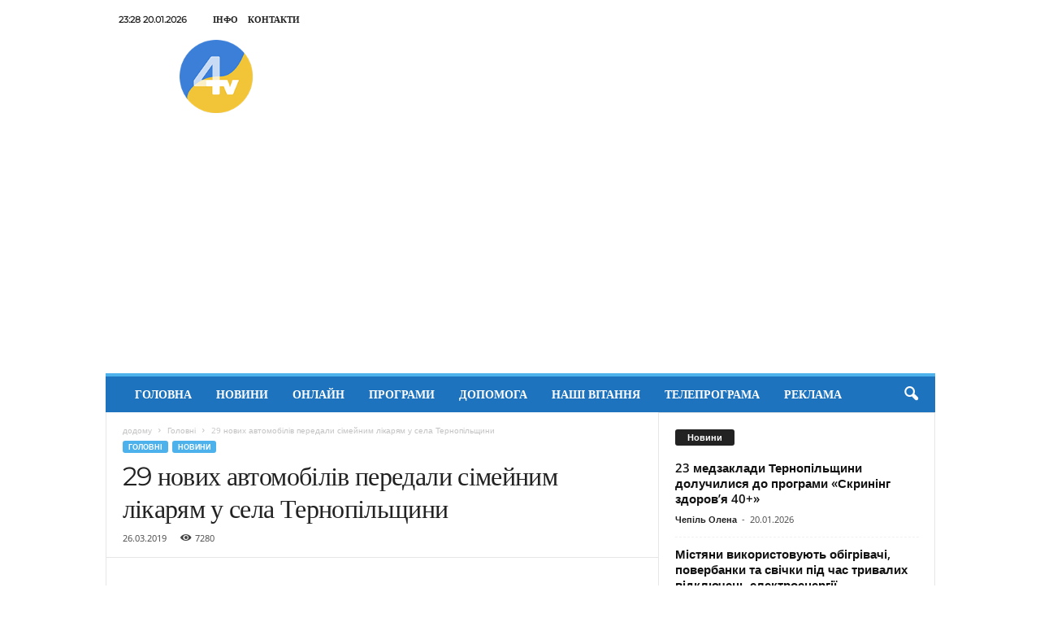

--- FILE ---
content_type: text/html; charset=UTF-8
request_url: https://tv4.te.ua/29-novyh-avtomobiliv-peredaly-simejnym/
body_size: 13434
content:
<!doctype html >
<!--[if IE 8]><html class="ie8" lang="uk" prefix="og: http://ogp.me/ns# fb: http://ogp.me/ns/fb#"> <![endif]-->
<!--[if IE 9]><html class="ie9" lang="uk" prefix="og: http://ogp.me/ns# fb: http://ogp.me/ns/fb#"> <![endif]-->
<!--[if gt IE 8]><!--><html lang="uk" prefix="og: http://ogp.me/ns# fb: http://ogp.me/ns/fb#"> <!--<![endif]--><head><title>29 нових автомобілів передали сімейним лікарям у села Тернопільщини | Новини Тернополя TV-4</title><meta charset="UTF-8" /><meta name="viewport" content="width=device-width, initial-scale=1.0"><link rel="pingback" href="https://tv4.te.ua/xmlrpc.php" /><meta name='robots' content='max-image-preview:large' /><link rel="icon" type="image/png" href="https://tv4.te.ua/wp-content/uploads/2022/12/LOGO4tv16.png"><link rel="apple-touch-icon" sizes="76x76" href="https://tv4.te.ua/wp-content/uploads/2021/05/LOGO_4.png"/><link rel="apple-touch-icon" sizes="120x120" href="https://tv4.te.ua/wp-content/uploads/2021/05/LOGO_4.png"/><link rel="apple-touch-icon" sizes="152x152" href="https://tv4.te.ua/wp-content/uploads/2021/05/LOGO_4.png"/><link rel="apple-touch-icon" sizes="114x114" href="https://tv4.te.ua/wp-content/uploads/2021/05/LOGO_4.png"/><link rel="apple-touch-icon" sizes="144x144" href="https://tv4.te.ua/wp-content/uploads/2021/05/LOGO_4.png"/><link rel='dns-prefetch' href='//fonts.googleapis.com' /><link rel="alternate" type="application/rss+xml" title="Новини Тернополя TV-4 &raquo; стрічка" href="https://tv4.te.ua/feed/" /><link rel="alternate" type="application/rss+xml" title="Новини Тернополя TV-4 &raquo; Канал коментарів" href="https://tv4.te.ua/comments/feed/" /><link rel="alternate" title="oEmbed (JSON)" type="application/json+oembed" href="https://tv4.te.ua/wp-json/oembed/1.0/embed?url=https%3A%2F%2Ftv4.te.ua%2F29-novyh-avtomobiliv-peredaly-simejnym%2F" /><link rel="alternate" title="oEmbed (XML)" type="text/xml+oembed" href="https://tv4.te.ua/wp-json/oembed/1.0/embed?url=https%3A%2F%2Ftv4.te.ua%2F29-novyh-avtomobiliv-peredaly-simejnym%2F&#038;format=xml" /><link data-optimized="2" rel="stylesheet" href="https://tv4.te.ua/wp-content/litespeed/css/339f089767f2a3c1a82e1962b553178f.css?ver=1d0f0" /> <script type="text/javascript" src="https://tv4.te.ua/wp-includes/js/jquery/jquery.min.js?ver=3.7.1" id="jquery-core-js"></script> <script data-optimized="1" type="text/javascript" src="https://tv4.te.ua/wp-content/litespeed/js/5ae6916b01c5eeccb64e78f7a856c178.js?ver=ed305" id="jquery-migrate-js"></script> <link rel="https://api.w.org/" href="https://tv4.te.ua/wp-json/" /><link rel="alternate" title="JSON" type="application/json" href="https://tv4.te.ua/wp-json/wp/v2/posts/57698" /><link rel="EditURI" type="application/rsd+xml" title="RSD" href="https://tv4.te.ua/xmlrpc.php?rsd" /><meta name="generator" content="WordPress 6.9" /><link rel="canonical" href="https://tv4.te.ua/29-novyh-avtomobiliv-peredaly-simejnym/" /><link rel='shortlink' href='https://tv4.te.ua/?p=57698' /> <script data-optimized="1" type="text/javascript" id="td-generated-header-js">var tdBlocksArray=[];function tdBlock(){this.id='';this.block_type=1;this.atts='';this.td_column_number='';this.td_current_page=1;this.post_count=0;this.found_posts=0;this.max_num_pages=0;this.td_filter_value='';this.is_ajax_running=!1;this.td_user_action='';this.header_color='';this.ajax_pagination_infinite_stop=''}(function(){var htmlTag=document.getElementsByTagName("html")[0];if(navigator.userAgent.indexOf("MSIE 10.0")>-1){htmlTag.className+=' ie10'}
if(!!navigator.userAgent.match(/Trident.*rv\:11\./)){htmlTag.className+=' ie11'}
if(navigator.userAgent.indexOf("Edge")>-1){htmlTag.className+=' ieEdge'}
if(/(iPad|iPhone|iPod)/g.test(navigator.userAgent)){htmlTag.className+=' td-md-is-ios'}
var user_agent=navigator.userAgent.toLowerCase();if(user_agent.indexOf("android")>-1){htmlTag.className+=' td-md-is-android'}
if(-1!==navigator.userAgent.indexOf('Mac OS X')){htmlTag.className+=' td-md-is-os-x'}
if(/chrom(e|ium)/.test(navigator.userAgent.toLowerCase())){htmlTag.className+=' td-md-is-chrome'}
if(-1!==navigator.userAgent.indexOf('Firefox')){htmlTag.className+=' td-md-is-firefox'}
if(-1!==navigator.userAgent.indexOf('Safari')&&-1===navigator.userAgent.indexOf('Chrome')){htmlTag.className+=' td-md-is-safari'}
if(-1!==navigator.userAgent.indexOf('IEMobile')){htmlTag.className+=' td-md-is-iemobile'}})();var tdLocalCache={};(function(){"use strict";tdLocalCache={data:{},remove:function(resource_id){delete tdLocalCache.data[resource_id]},exist:function(resource_id){return tdLocalCache.data.hasOwnProperty(resource_id)&&tdLocalCache.data[resource_id]!==null},get:function(resource_id){return tdLocalCache.data[resource_id]},set:function(resource_id,cachedData){tdLocalCache.remove(resource_id);tdLocalCache.data[resource_id]=cachedData}}})();var td_viewport_interval_list=[{"limitBottom":767,"sidebarWidth":251},{"limitBottom":1023,"sidebarWidth":339}];var td_animation_stack_effect="type0";var tds_animation_stack=!0;var td_animation_stack_specific_selectors=".entry-thumb, img, .td-lazy-img";var td_animation_stack_general_selectors=".td-animation-stack img, .td-animation-stack .entry-thumb, .post img, .td-animation-stack .td-lazy-img";var tdc_is_installed="yes";var td_ajax_url="https:\/\/tv4.te.ua\/wp-admin\/admin-ajax.php?td_theme_name=Newsmag&v=5.4.3.3";var td_get_template_directory_uri="https:\/\/tv4.te.ua\/wp-content\/plugins\/td-composer\/legacy\/common";var tds_snap_menu="";var tds_logo_on_sticky="";var tds_header_style="";var td_please_wait="\u0431\u0443\u0434\u044c \u043b\u0430\u0441\u043a\u0430, \u0437\u0430\u0447\u0435\u043a\u0430\u0439\u0442\u0435 ...";var td_email_user_pass_incorrect="\u043a\u043e\u0440\u0438\u0441\u0442\u0443\u0432\u0430\u0447\u0430 \u0430\u0431\u043e \u043f\u0430\u0440\u043e\u043b\u044c \u043d\u0435\u043f\u0440\u0430\u0432\u0438\u043b\u044c\u043d\u0438\u0439!";var td_email_user_incorrect="\u0435\u043b\u0435\u043a\u0442\u0440\u043e\u043d\u043d\u043e\u044e \u043f\u043e\u0448\u0442\u043e\u044e \u0430\u0431\u043e \u0456\u043c'\u044f \u043a\u043e\u0440\u0438\u0441\u0442\u0443\u0432\u0430\u0447\u0430 \u043d\u0435\u043f\u0440\u0430\u0432\u0438\u043b\u044c\u043d\u043e!";var td_email_incorrect="E-mail \u043d\u0435\u043f\u0440\u0430\u0432\u0438\u043b\u044c\u043d\u043e!";var td_user_incorrect="Username incorrect!";var td_email_user_empty="Email or username empty!";var td_pass_empty="Pass empty!";var td_pass_pattern_incorrect="Invalid Pass Pattern!";var td_retype_pass_incorrect="Retyped Pass incorrect!";var tds_more_articles_on_post_enable="";var tds_more_articles_on_post_time_to_wait="";var tds_more_articles_on_post_pages_distance_from_top=0;var tds_captcha="";var tds_theme_color_site_wide="#4db2ec";var tds_smart_sidebar="";var tdThemeName="Newsmag";var tdThemeNameWl="Newsmag";var td_magnific_popup_translation_tPrev="\u043f\u043e\u043f\u0435\u0440\u0435\u0434\u043d\u044f (\u043b\u0456\u0432\u043e\u0440\u0443\u0447 \u043a\u043b\u0430\u0432\u0456\u0448\u0443 \u0437\u0456 \u0441\u0442\u0440\u0456\u043b\u043a\u043e\u044e)";var td_magnific_popup_translation_tNext="\u041d\u0430\u0441\u0442\u0443\u043f\u043d\u0438\u0439 (\u0441\u0442\u0440\u0456\u043b\u043a\u0430 \u0432\u043f\u0440\u0430\u0432\u043e)";var td_magnific_popup_translation_tCounter="%curr% \u0437 %total%";var td_magnific_popup_translation_ajax_tError="\u043a\u043e\u043d\u0442\u0435\u043d\u0442 \u0437 %url% \u043d\u0435 \u043c\u043e\u0436\u0435 \u0431\u0443\u0442\u0438 \u0437\u0430\u0432\u0430\u043d\u0442\u0430\u0436\u0435\u043d\u0438\u0439.";var td_magnific_popup_translation_image_tError="\u0417\u043e\u0431\u0440\u0430\u0436\u0435\u043d\u043d\u044f #%curr% \u043d\u0435 \u043c\u043e\u0436\u0435 \u0431\u0443\u0442\u0438 \u0437\u0430\u0432\u0430\u043d\u0442\u0430\u0436\u0435\u043d\u0438\u0439.";var tdBlockNonce="417fb93ed9";var tdMobileMenu="enabled";var tdMobileSearch="enabled";var tdDateNamesI18n={"month_names":["\u0421\u0456\u0447\u0435\u043d\u044c","\u041b\u044e\u0442\u0438\u0439","\u0411\u0435\u0440\u0435\u0437\u0435\u043d\u044c","\u041a\u0432\u0456\u0442\u0435\u043d\u044c","\u0422\u0440\u0430\u0432\u0435\u043d\u044c","\u0427\u0435\u0440\u0432\u0435\u043d\u044c","\u041b\u0438\u043f\u0435\u043d\u044c","\u0421\u0435\u0440\u043f\u0435\u043d\u044c","\u0412\u0435\u0440\u0435\u0441\u0435\u043d\u044c","\u0416\u043e\u0432\u0442\u0435\u043d\u044c","\u041b\u0438\u0441\u0442\u043e\u043f\u0430\u0434","\u0413\u0440\u0443\u0434\u0435\u043d\u044c"],"month_names_short":["\u0421\u0456\u0447","\u041b\u044e\u0442","\u0411\u0435\u0440","\u041a\u0432\u0456","\u0422\u0440\u0430","\u0427\u0435\u0440","\u041b\u0438\u043f","\u0421\u0435\u0440","\u0412\u0435\u0440","\u0416\u043e\u0432","\u041b\u0438\u0441","\u0413\u0440\u0443"],"day_names":["\u041d\u0435\u0434\u0456\u043b\u044f","\u041f\u043e\u043d\u0435\u0434\u0456\u043b\u043e\u043a","\u0412\u0456\u0432\u0442\u043e\u0440\u043e\u043a","\u0421\u0435\u0440\u0435\u0434\u0430","\u0427\u0435\u0442\u0432\u0435\u0440","\u041f\u2019\u044f\u0442\u043d\u0438\u0446\u044f","\u0421\u0443\u0431\u043e\u0442\u0430"],"day_names_short":["\u041d\u0434","\u041f\u043d","\u0412\u0442","\u0421\u0440","\u0427\u0442","\u041f\u0442","\u0421\u0431"]};var td_deploy_mode="deploy";var td_ad_background_click_link="";var td_ad_background_click_target=""</script>  <script async src="https://pagead2.googlesyndication.com/pagead/js/adsbygoogle.js?client=ca-pub-7672554042919045"
     crossorigin="anonymous"></script>  <script async src="https://www.googletagmanager.com/gtag/js?id=G-8ZDQ40MC5C"></script> <script>window.dataLayer = window.dataLayer || [];
  function gtag(){dataLayer.push(arguments);}
  gtag('js', new Date());

  gtag('config', 'G-8ZDQ40MC5C');</script> <script type="application/ld+json">{
        "@context": "https://schema.org",
        "@type": "BreadcrumbList",
        "itemListElement": [
            {
                "@type": "ListItem",
                "position": 1,
                "item": {
                    "@type": "WebSite",
                    "@id": "https://tv4.te.ua/",
                    "name": "додому"
                }
            },
            {
                "@type": "ListItem",
                "position": 2,
                    "item": {
                    "@type": "WebPage",
                    "@id": "https://tv4.te.ua/category/holovna-storinka/",
                    "name": "Головні"
                }
            }
            ,{
                "@type": "ListItem",
                "position": 3,
                    "item": {
                    "@type": "WebPage",
                    "@id": "https://tv4.te.ua/29-novyh-avtomobiliv-peredaly-simejnym/",
                    "name": "29 нових автомобілів передали сімейним лікарям у села Тернопільщини"                                
                }
            }    
        ]
    }</script> <meta property="og:locale" content="uk_UA"/><meta property="og:site_name" content="Новини Тернополя TV-4"/><meta property="og:title" content="29 нових автомобілів передали сімейним лікарям у села Тернопільщини"/><meta property="og:url" content="https://tv4.te.ua/29-novyh-avtomobiliv-peredaly-simejnym/"/><meta property="og:type" content="article"/><meta property="og:description" content="29 нових автомобілів поїхали сьогодні у села Тернопільщини. Їх отримали лікарі сімейної медицини, аби якісніше та оперативніше обслуговувати сільських жителів різних районів нашої області. Ці новенькі автомобілі вже чекають на своїх власників. Відтепер ними у сільській місцевості лікарі сімейної"/><meta property="og:image" content="https://tv4.te.ua/wp-content/uploads/2019/03/vlcsnap-error222.jpg"/><meta property="og:image:url" content="https://tv4.te.ua/wp-content/uploads/2019/03/vlcsnap-error222.jpg"/><meta property="og:image:secure_url" content="https://tv4.te.ua/wp-content/uploads/2019/03/vlcsnap-error222.jpg"/><meta property="article:published_time" content="2019-03-26T16:31:09+02:00"/><meta property="article:modified_time" content="2019-03-26T16:31:27+02:00" /><meta property="og:updated_time" content="2019-03-26T16:31:27+02:00" /><meta property="article:section" content="Головні"/><meta property="article:section" content="Новини"/><meta itemprop="name" content="29 нових автомобілів передали сімейним лікарям у села Тернопільщини"/><meta itemprop="headline" content="29 нових автомобілів передали сімейним лікарям у села Тернопільщини"/><meta itemprop="description" content="29 нових автомобілів поїхали сьогодні у села Тернопільщини. Їх отримали лікарі сімейної медицини, аби якісніше та оперативніше обслуговувати сільських жителів різних районів нашої області. Ці новенькі автомобілі вже чекають на своїх власників. Відтепер ними у сільській місцевості лікарі сімейної"/><meta itemprop="image" content="https://tv4.te.ua/wp-content/uploads/2019/03/vlcsnap-error222.jpg"/><meta itemprop="datePublished" content="2019-03-26"/><meta itemprop="dateModified" content="2019-03-26T16:31:27+02:00" /><meta itemprop="author" content="Мар&#039;яна Судова"/><meta name="twitter:title" content="29 нових автомобілів передали сімейним лікарям у села Тернопільщини"/><meta name="twitter:url" content="https://tv4.te.ua/29-novyh-avtomobiliv-peredaly-simejnym/"/><meta name="twitter:description" content="29 нових автомобілів поїхали сьогодні у села Тернопільщини. Їх отримали лікарі сімейної медицини, аби якісніше та оперативніше обслуговувати сільських жителів різних районів нашої області. Ці новенькі автомобілі вже чекають на своїх власників. Відтепер ними у сільській місцевості лікарі сімейної"/><meta name="twitter:image" content="https://tv4.te.ua/wp-content/uploads/2019/03/vlcsnap-error222.jpg"/><meta name="twitter:card" content="summary_large_image"/></head><body class="wp-singular post-template-default single single-post postid-57698 single-format-standard wp-theme-Newsmag 29-novyh-avtomobiliv-peredaly-simejnym global-block-template-1 td-animation-stack-type0 td-full-layout" itemscope="itemscope" itemtype="https://schema.org/WebPage"><div class="td-scroll-up  td-hide-scroll-up-on-mob"  style="display:none;"><i class="td-icon-menu-up"></i></div><div class="td-menu-background"></div><div id="td-mobile-nav"><div class="td-mobile-container"><div class="td-menu-socials-wrap"><div class="td-menu-socials"></div><div class="td-mobile-close">
<span><i class="td-icon-close-mobile"></i></span></div></div><div class="td-mobile-content"><div class="menu-top1-container"><ul id="menu-top1" class="td-mobile-main-menu"><li id="menu-item-52348" class="menu-item menu-item-type-custom menu-item-object-custom menu-item-home menu-item-first menu-item-52348"><a href="https://tv4.te.ua">Головна</a></li><li id="menu-item-50595" class="menu-item menu-item-type-taxonomy menu-item-object-category current-post-ancestor current-menu-parent current-post-parent menu-item-50595"><a href="https://tv4.te.ua/category/newsfeed/">Новини</a></li><li id="menu-item-121930" class="menu-item menu-item-type-post_type menu-item-object-page menu-item-121930"><a href="https://tv4.te.ua/onlajn-movlennya/">Онлайн</a></li><li id="menu-item-53071" class="menu-item menu-item-type-post_type menu-item-object-page menu-item-has-children menu-item-53071"><a href="https://tv4.te.ua/prohramy-2/">Програми<i class="td-icon-menu-right td-element-after"></i></a><ul class="sub-menu"><li id="menu-item-114369" class="menu-item menu-item-type-taxonomy menu-item-object-category menu-item-114369"><a href="https://tv4.te.ua/category/razom-sylnishi/">Разом сильніші</a></li><li id="menu-item-114363" class="menu-item menu-item-type-taxonomy menu-item-object-category menu-item-114363"><a href="https://tv4.te.ua/category/ternopilska-pohoda/">Тернопільська погода</a></li><li id="menu-item-115027" class="menu-item menu-item-type-taxonomy menu-item-object-category menu-item-115027"><a href="https://tv4.te.ua/category/poglyad-eksperta/">Погляд експерта</a></li><li id="menu-item-114365" class="menu-item menu-item-type-taxonomy menu-item-object-category menu-item-114365"><a href="https://tv4.te.ua/category/na-haryachomu/">На гарячому</a></li><li id="menu-item-114368" class="menu-item menu-item-type-taxonomy menu-item-object-category menu-item-114368"><a href="https://tv4.te.ua/category/tsinuj-spravzhnye/">Цінуй справжнє</a></li><li id="menu-item-105333" class="menu-item menu-item-type-taxonomy menu-item-object-category menu-item-105333"><a href="https://tv4.te.ua/category/music-for-ukraine/">Music for Ukraine</a></li><li id="menu-item-114370" class="menu-item menu-item-type-taxonomy menu-item-object-category menu-item-114370"><a href="https://tv4.te.ua/category/pro-nas/">Про нас</a></li></ul></li><li id="menu-item-107039" class="menu-item menu-item-type-taxonomy menu-item-object-category menu-item-107039"><a href="https://tv4.te.ua/category/dopomoga/">Допомога</a></li><li id="menu-item-121613" class="menu-item menu-item-type-post_type menu-item-object-page menu-item-121613"><a href="https://tv4.te.ua/nashi-vitannya/">Наші вітання</a></li><li id="menu-item-51362" class="menu-item menu-item-type-post_type menu-item-object-page menu-item-51362"><a href="https://tv4.te.ua/tvprograma/">Телепрограма</a></li><li id="menu-item-114904" class="menu-item menu-item-type-post_type menu-item-object-page menu-item-114904"><a href="https://tv4.te.ua/poslugy/">Реклама</a></li></ul></div></div></div></div><div class="td-search-background"></div><div class="td-search-wrap-mob"><div class="td-drop-down-search"><form method="get" class="td-search-form" action="https://tv4.te.ua/"><div class="td-search-close">
<span><i class="td-icon-close-mobile"></i></span></div><div role="search" class="td-search-input">
<span>пошук</span>
<input id="td-header-search-mob" type="text" value="" name="s" autocomplete="off" /></div></form><div id="td-aj-search-mob"></div></div></div><div id="td-outer-wrap"><div class="td-outer-container"><div class="td-header-container td-header-wrap td-header-style-1"><div class="td-header-row td-header-top-menu"><div class="td-top-bar-container top-bar-style-1"><div class="td-header-sp-top-menu"><div class="td_data_time"><div >23:28  20.01.2026</div></div><div class="menu-top-container"><ul id="menu-verkhnie-meniu" class="top-header-menu"><li id="menu-item-50596" class="menu-item menu-item-type-post_type menu-item-object-page menu-item-first td-menu-item td-normal-menu menu-item-50596"><a href="https://tv4.te.ua/info/">Інфо</a></li><li id="menu-item-50590" class="menu-item menu-item-type-post_type menu-item-object-page td-menu-item td-normal-menu menu-item-50590"><a href="https://tv4.te.ua/kontakty/">Контакти</a></li></ul></div></div><div class="td-header-sp-top-widget"></div></div></div><div class="td-header-row td-header-header"><div class="td-header-sp-logo">
<a class="td-main-logo" href="https://tv4.te.ua/">
<img class="td-retina-data" data-retina="https://tv4.te.ua/wp-content/uploads/2022/12/LOGO4tvUa_150.png" src="https://tv4.te.ua/wp-content/uploads/2022/12/LOGO4tvUa_150.png" alt="телекомпанія тв4" title="телекомпанія тв4"  width="120" height="120"/>
<span class="td-visual-hidden">Новини Тернополя TV-4</span>
</a></div><div class="td-header-sp-rec"><div class="td-header-ad-wrap  td-ad"></div></div></div><div class="td-header-menu-wrap"><div class="td-header-row td-header-border td-header-main-menu"><div id="td-header-menu" role="navigation"><div id="td-top-mobile-toggle"><span><i class="td-icon-font td-icon-mobile"></i></span></div><div class="td-main-menu-logo td-logo-in-header">
<a class="td-mobile-logo td-sticky-disable" href="https://tv4.te.ua/">
<img class="td-retina-data" data-retina="https://tv4.te.ua/wp-content/uploads/2022/12/LOGO4tvUa_150.png" src="https://tv4.te.ua/wp-content/uploads/2022/12/LOGO4tvUa_150.png" alt="телекомпанія тв4" title="телекомпанія тв4"  width="120" height="120"/>
</a>
<a class="td-header-logo td-sticky-disable" href="https://tv4.te.ua/">
<img class="td-retina-data" data-retina="https://tv4.te.ua/wp-content/uploads/2022/12/LOGO4tvUa_150.png" src="https://tv4.te.ua/wp-content/uploads/2022/12/LOGO4tvUa_150.png" alt="телекомпанія тв4" title="телекомпанія тв4"  width="120" height="120"/>
</a></div><div class="menu-top1-container"><ul id="menu-top1-1" class="sf-menu"><li class="menu-item menu-item-type-custom menu-item-object-custom menu-item-home menu-item-first td-menu-item td-normal-menu menu-item-52348"><a href="https://tv4.te.ua">Головна</a></li><li class="menu-item menu-item-type-taxonomy menu-item-object-category current-post-ancestor current-menu-parent current-post-parent td-menu-item td-normal-menu menu-item-50595"><a href="https://tv4.te.ua/category/newsfeed/">Новини</a></li><li class="menu-item menu-item-type-post_type menu-item-object-page td-menu-item td-normal-menu menu-item-121930"><a href="https://tv4.te.ua/onlajn-movlennya/">Онлайн</a></li><li class="menu-item menu-item-type-post_type menu-item-object-page menu-item-has-children td-menu-item td-normal-menu menu-item-53071"><a href="https://tv4.te.ua/prohramy-2/">Програми</a><ul class="sub-menu"><li class="menu-item menu-item-type-taxonomy menu-item-object-category td-menu-item td-normal-menu menu-item-114369"><a href="https://tv4.te.ua/category/razom-sylnishi/">Разом сильніші</a></li><li class="menu-item menu-item-type-taxonomy menu-item-object-category td-menu-item td-normal-menu menu-item-114363"><a href="https://tv4.te.ua/category/ternopilska-pohoda/">Тернопільська погода</a></li><li class="menu-item menu-item-type-taxonomy menu-item-object-category td-menu-item td-normal-menu menu-item-115027"><a href="https://tv4.te.ua/category/poglyad-eksperta/">Погляд експерта</a></li><li class="menu-item menu-item-type-taxonomy menu-item-object-category td-menu-item td-normal-menu menu-item-114365"><a href="https://tv4.te.ua/category/na-haryachomu/">На гарячому</a></li><li class="menu-item menu-item-type-taxonomy menu-item-object-category td-menu-item td-normal-menu menu-item-114368"><a href="https://tv4.te.ua/category/tsinuj-spravzhnye/">Цінуй справжнє</a></li><li class="menu-item menu-item-type-taxonomy menu-item-object-category td-menu-item td-normal-menu menu-item-105333"><a href="https://tv4.te.ua/category/music-for-ukraine/">Music for Ukraine</a></li><li class="menu-item menu-item-type-taxonomy menu-item-object-category td-menu-item td-normal-menu menu-item-114370"><a href="https://tv4.te.ua/category/pro-nas/">Про нас</a></li></ul></li><li class="menu-item menu-item-type-taxonomy menu-item-object-category td-menu-item td-normal-menu menu-item-107039"><a href="https://tv4.te.ua/category/dopomoga/">Допомога</a></li><li class="menu-item menu-item-type-post_type menu-item-object-page td-menu-item td-normal-menu menu-item-121613"><a href="https://tv4.te.ua/nashi-vitannya/">Наші вітання</a></li><li class="menu-item menu-item-type-post_type menu-item-object-page td-menu-item td-normal-menu menu-item-51362"><a href="https://tv4.te.ua/tvprograma/">Телепрограма</a></li><li class="menu-item menu-item-type-post_type menu-item-object-page td-menu-item td-normal-menu menu-item-114904"><a href="https://tv4.te.ua/poslugy/">Реклама</a></li></ul></div></div><div class="td-search-wrapper"><div id="td-top-search"><div class="header-search-wrap"><div class="dropdown header-search">
<a id="td-header-search-button" href="#" role="button" aria-label="search icon" class="dropdown-toggle " data-toggle="dropdown"><i class="td-icon-search"></i></a>
<span id="td-header-search-button-mob" class="dropdown-toggle " data-toggle="dropdown"><i class="td-icon-search"></i></span></div></div></div></div><div class="header-search-wrap"><div class="dropdown header-search"><div class="td-drop-down-search"><form method="get" class="td-search-form" action="https://tv4.te.ua/"><div role="search" class="td-head-form-search-wrap">
<input class="needsclick" id="td-header-search" type="text" value="" name="s" autocomplete="off" /><input class="wpb_button wpb_btn-inverse btn" type="submit" id="td-header-search-top" value="пошук" /></div></form><div id="td-aj-search"></div></div></div></div></div></div></div><div class="td-container td-post-template-default"><div class="td-container-border"><div class="td-pb-row"><div class="td-pb-span8 td-main-content" role="main"><div class="td-ss-main-content"><article id="post-57698" class="post-57698 post type-post status-publish format-standard has-post-thumbnail hentry category-holovna-storinka category-newsfeed" itemscope itemtype="https://schema.org/Article"47><div class="td-post-header td-pb-padding-side"><div class="entry-crumbs"><span><a title="" class="entry-crumb" href="https://tv4.te.ua/">додому</a></span> <i class="td-icon-right td-bread-sep"></i> <span><a title="переглянути всі повідомлення, в Головні" class="entry-crumb" href="https://tv4.te.ua/category/holovna-storinka/">Головні</a></span> <i class="td-icon-right td-bread-sep td-bred-no-url-last"></i> <span class="td-bred-no-url-last">29 нових автомобілів передали сімейним лікарям у села Тернопільщини</span></div><ul class="td-category"><li class="entry-category"><a  href="https://tv4.te.ua/category/holovna-storinka/">Головні</a></li><li class="entry-category"><a  href="https://tv4.te.ua/category/newsfeed/">Новини</a></li></ul><header><h1 class="entry-title">29 нових автомобілів передали сімейним лікарям у села Тернопільщини</h1><div class="meta-info"><span class="td-post-date"><time class="entry-date updated td-module-date" datetime="2019-03-26T16:31:09+02:00" >26.03.2019</time></span><div class="td-post-views"><i class="td-icon-views"></i><span class="td-nr-views-57698">7280</span></div></div></header></div><div class="td-post-content td-pb-padding-side"><div class="td-post-featured-image"><img width="640" height="360" class="entry-thumb" src="https://tv4.te.ua/wp-content/uploads/2019/03/vlcsnap-error222-640x360.jpg" srcset="https://tv4.te.ua/wp-content/uploads/2019/03/vlcsnap-error222-640x360.jpg 640w, https://tv4.te.ua/wp-content/uploads/2019/03/vlcsnap-error222.jpg 1280w" sizes="(-webkit-min-device-pixel-ratio: 2) 1280px, (min-resolution: 192dpi) 1280px, 640px" alt="" title="доступна медицина"/></div><p><strong>29 нових автомобілів поїхали сьогодні у села Тернопільщини. Їх отримали лікарі сімейної медицини, аби якісніше та оперативніше обслуговувати сільських жителів різних районів нашої області. </strong></p><p>Ці новенькі автомобілі вже чекають на своїх власників. Відтепер ними у сільській місцевості лікарі сімейної медицини добиратимуться до своїх пацієнтів. Оперативніше приїжджати на виклик будуть і в Бучацькому районі.</p><p>&#8211; Ми сьогодні получаємо Бучацький район два автомобіля &#8220;Рено Дастер&#8221;. У зв&#8217;язку з тим, що в нас в Бучацькому району буде оці дві амбулаторії. Тому під будівництвом двох амбулаторій ми получаємо нові автомобілі. Машини, які були на балансі первинно медико-санітарної допомоги, всі вже застарілі. Вони 90 років, вони вже багато розхід топлива йде, а ці машини є економні, прекрасні машини, &#8211; розповідає головний лікар Бучацької первинної медико-санітарної допомоги Сергій Головецький.</p><p><iframe title="29 нових автомобілів передали сімейним лікарям у села Тернопільщини" width="640" height="360" src="https://www.youtube.com/embed/tAPI6ik1IZc?feature=oembed" frameborder="0" allow="accelerometer; autoplay; clipboard-write; encrypted-media; gyroscope; picture-in-picture; web-share" referrerpolicy="strict-origin-when-cross-origin" allowfullscreen></iframe></p><p>Ключі від новеньких машин отримали і лікарі Тернопільського району. Зізнаються, відтепер їхня мрія здійснилася.</p><p>&#8211; Кожен лікар мріяв почувати себе людиною, яка може вчасно приїхати на виклик до пацієнта, яка може вчасно приїхати до дитини новонародженої. Лікар, який не чекає на маршрутку, і не біжить, бо йому треба встигнути обійти і на виклики. Переповнюють емоції, &#8211; каже лікар Галина Соколовська.</p><p>Таких автомобілів у район поїде аж п&#8217;ять.</p><p>В Тернопільській області таких автомобілів наразі передали 29. Вартість однієї машин близько 450 тисяч гривень.</p><p>&nbsp;</p></div><footer><div class="td-post-source-tags td-pb-padding-side"></div><div class="td-author-name vcard author" style="display: none"><span class="fn"><a href="https://tv4.te.ua/author/admin/">Мар'яна Судова</a></span></div>	        <span class="td-page-meta" itemprop="author" itemscope itemtype="https://schema.org/Person"><meta itemprop="name" content="Мар&#039;яна Судова"><meta itemprop="url" content="https://tv4.te.ua/author/admin/"></span><meta itemprop="datePublished" content="2019-03-26T16:31:09+02:00"><meta itemprop="dateModified" content="2019-03-26T16:31:27+02:00"><meta itemscope itemprop="mainEntityOfPage" itemType="https://schema.org/WebPage" itemid="https://tv4.te.ua/29-novyh-avtomobiliv-peredaly-simejnym/"/><span class="td-page-meta" itemprop="publisher" itemscope itemtype="https://schema.org/Organization"><span class="td-page-meta" itemprop="logo" itemscope itemtype="https://schema.org/ImageObject"><meta itemprop="url" content="https://tv4.te.ua/wp-content/uploads/2022/12/LOGO4tvUa_150.png"></span><meta itemprop="name" content="Новини Тернополя TV-4"></span><meta itemprop="headline " content="29 нових автомобілів передали сімейним лікарям у села Тернопільщини"><span class="td-page-meta" itemprop="image" itemscope itemtype="https://schema.org/ImageObject"><meta itemprop="url" content="https://tv4.te.ua/wp-content/uploads/2019/03/vlcsnap-error222.jpg"><meta itemprop="width" content="1000"><meta itemprop="height" content="563"></span></footer></article></div></div><div class="td-pb-span4 td-main-sidebar" role="complementary"><div class="td-ss-main-sidebar"><div class="td_block_wrap td_block_9 td_block_widget tdi_3 td-pb-border-top td_block_template_1"  data-td-block-uid="tdi_3" ><script>var block_tdi_3 = new tdBlock();
block_tdi_3.id = "tdi_3";
block_tdi_3.atts = '{"custom_title":"\u041d\u043e\u0432\u0438\u043d\u0438","custom_url":"","block_template_id":"","header_color":"#","header_text_color":"#","border_top":"","color_preset":"","limit":"10","offset":"","el_class":"","post_ids":"-57698","category_id":"1","category_ids":"","tag_slug":"","autors_id":"","installed_post_types":"","sort":"","td_ajax_filter_type":"","td_ajax_filter_ids":"","td_filter_default_txt":"All","td_ajax_preloading":"","ajax_pagination":"","ajax_pagination_infinite_stop":"","class":"td_block_widget tdi_3","block_type":"td_block_9","separator":"","title_tag":"","m8_tl":"","m8_title_tag":"","open_in_new_window":"","show_modified_date":"","video_popup":"","video_rec":"","video_rec_title":"","show_vid_t":"block","f_header_font_header":"","f_header_font_title":"Block header","f_header_font_settings":"","f_header_font_family":"","f_header_font_size":"","f_header_font_line_height":"","f_header_font_style":"","f_header_font_weight":"","f_header_font_transform":"","f_header_font_spacing":"","f_header_":"","f_ajax_font_title":"Ajax categories","f_ajax_font_settings":"","f_ajax_font_family":"","f_ajax_font_size":"","f_ajax_font_line_height":"","f_ajax_font_style":"","f_ajax_font_weight":"","f_ajax_font_transform":"","f_ajax_font_spacing":"","f_ajax_":"","f_more_font_title":"Load more button","f_more_font_settings":"","f_more_font_family":"","f_more_font_size":"","f_more_font_line_height":"","f_more_font_style":"","f_more_font_weight":"","f_more_font_transform":"","f_more_font_spacing":"","f_more_":"","m8f_title_font_header":"","m8f_title_font_title":"Article title","m8f_title_font_settings":"","m8f_title_font_family":"","m8f_title_font_size":"","m8f_title_font_line_height":"","m8f_title_font_style":"","m8f_title_font_weight":"","m8f_title_font_transform":"","m8f_title_font_spacing":"","m8f_title_":"","m8f_cat_font_title":"Article category tag","m8f_cat_font_settings":"","m8f_cat_font_family":"","m8f_cat_font_size":"","m8f_cat_font_line_height":"","m8f_cat_font_style":"","m8f_cat_font_weight":"","m8f_cat_font_transform":"","m8f_cat_font_spacing":"","m8f_cat_":"","m8f_meta_font_title":"Article meta info","m8f_meta_font_settings":"","m8f_meta_font_family":"","m8f_meta_font_size":"","m8f_meta_font_line_height":"","m8f_meta_font_style":"","m8f_meta_font_weight":"","m8f_meta_font_transform":"","m8f_meta_font_spacing":"","m8f_meta_":"","css":"","tdc_css":"","td_column_number":1,"ajax_pagination_next_prev_swipe":"","tdc_css_class":"tdi_3","tdc_css_class_style":"tdi_3_rand_style"}';
block_tdi_3.td_column_number = "1";
block_tdi_3.block_type = "td_block_9";
block_tdi_3.post_count = "10";
block_tdi_3.found_posts = "21959";
block_tdi_3.header_color = "#";
block_tdi_3.ajax_pagination_infinite_stop = "";
block_tdi_3.max_num_pages = "2196";
tdBlocksArray.push(block_tdi_3);</script><h4 class="block-title"><span class="td-pulldown-size">Новини</span></h4><div id=tdi_3 class="td_block_inner"><div class="td-block-span12"><div class="td_module_8 td_module_wrap td-cpt-post"><div class="item-details"><h3 class="entry-title td-module-title"><a href="https://tv4.te.ua/23-medzaklady-ternopilshchyny-doluchylysia-do-prohramy-skryninh-zdorov-ia-40/"  rel="bookmark" title="23 медзаклади Тернопільщини долучилися до програми «Скринінг здоров’я 40+»">23 медзаклади Тернопільщини долучилися до програми «Скринінг здоров’я 40+»</a></h3><div class="meta-info">
<span class="td-post-author-name"><a href="https://tv4.te.ua/author/olena/">Чепіль Олена</a> <span>-</span> </span>                    <span class="td-post-date"><time class="entry-date updated td-module-date" datetime="2026-01-20T18:14:27+02:00" >20.01.2026</time></span></div></div></div></div><div class="td-block-span12"><div class="td_module_8 td_module_wrap td-cpt-post"><div class="item-details"><h3 class="entry-title td-module-title"><a href="https://tv4.te.ua/mistiany-vykorystovuiut-obihrivachi-poverbanky-ta-svichky-pid-chas-tryvalykh-vidkliuchen-elektroenerhii/"  rel="bookmark" title="Містяни використовують обігрівачі, повербанки та свічки під час тривалих відключень електроенергії">Містяни використовують обігрівачі, повербанки та свічки під час тривалих відключень електроенергії</a></h3><div class="meta-info">
<span class="td-post-author-name"><a href="https://tv4.te.ua/author/olena/">Чепіль Олена</a> <span>-</span> </span>                    <span class="td-post-date"><time class="entry-date updated td-module-date" datetime="2026-01-20T17:09:24+02:00" >20.01.2026</time></span></div></div></div></div><div class="td-block-span12"><div class="td_module_8 td_module_wrap td-cpt-post"><div class="item-details"><h3 class="entry-title td-module-title"><a href="https://tv4.te.ua/iz-pochatku-2026-roku-derzhava-onovyla-pravyla-finansovoi-pidtrymky-simej-iz-novonarodzhenymy/"  rel="bookmark" title="Із початку 2026 року держава оновила правила фінансової підтримки сімей із новонародженими">Із початку 2026 року держава оновила правила фінансової підтримки сімей із новонародженими</a></h3><div class="meta-info">
<span class="td-post-author-name"><a href="https://tv4.te.ua/author/olena/">Чепіль Олена</a> <span>-</span> </span>                    <span class="td-post-date"><time class="entry-date updated td-module-date" datetime="2026-01-20T16:08:24+02:00" >20.01.2026</time></span></div></div></div></div><div class="td-block-span12"><div class="td_module_8 td_module_wrap td-cpt-post"><div class="item-details"><h3 class="entry-title td-module-title"><a href="https://tv4.te.ua/kiborhy-vystoialy-ne-vystoiav-beton-v-ukraini-vshanovuiut-pam-iat-zakhysnykiv-donetskoho-aeroportu/"  rel="bookmark" title="“Кіборги вистояли, не вистояв бетон”: в Україні вшановують пам’ять захисників Донецького аеропорту">“Кіборги вистояли, не вистояв бетон”: в Україні вшановують пам’ять захисників Донецького аеропорту</a></h3><div class="meta-info">
<span class="td-post-author-name"><a href="https://tv4.te.ua/author/olena/">Чепіль Олена</a> <span>-</span> </span>                    <span class="td-post-date"><time class="entry-date updated td-module-date" datetime="2026-01-20T15:33:47+02:00" >20.01.2026</time></span></div></div></div></div><div class="td-block-span12"><div class="td_module_8 td_module_wrap td-cpt-post"><div class="item-details"><h3 class="entry-title td-module-title"><a href="https://tv4.te.ua/tse-najmenshe-shcho-mozhna-zrobyty-dlia-vshanuvannia-joho-pam-iati-pidtrymajte-petytsiiu-zahybloho-voina-volodymyra-boila/"  rel="bookmark" title="&#8220;Це найменше, що можна зробити для вшанування його пам&#8217;яті&#8221;: підтримайте петицію загиблого воїна Володимира Боїла">&#8220;Це найменше, що можна зробити для вшанування його пам&#8217;яті&#8221;: підтримайте петицію загиблого воїна Володимира...</a></h3><div class="meta-info">
<span class="td-post-author-name"><a href="https://tv4.te.ua/author/skyba/">Скиба Тетяна</a> <span>-</span> </span>                    <span class="td-post-date"><time class="entry-date updated td-module-date" datetime="2026-01-20T14:37:51+02:00" >20.01.2026</time></span></div></div></div></div><div class="td-block-span12"><div class="td_module_8 td_module_wrap td-cpt-post"><div class="item-details"><h3 class="entry-title td-module-title"><a href="https://tv4.te.ua/poblyzu-sela-kobylovoloky-vyiavyly-vytik-ridkykh-vidkhodiv-iz-rizkym-zapakhom/"  rel="bookmark" title="Поблизу села Кобиловолоки виявили витік рідких відходів із різким запахом">Поблизу села Кобиловолоки виявили витік рідких відходів із різким запахом</a></h3><div class="meta-info">
<span class="td-post-author-name"><a href="https://tv4.te.ua/author/skyba/">Скиба Тетяна</a> <span>-</span> </span>                    <span class="td-post-date"><time class="entry-date updated td-module-date" datetime="2026-01-20T14:11:32+02:00" >20.01.2026</time></span></div></div></div></div><div class="td-block-span12"><div class="td_module_8 td_module_wrap td-cpt-post"><div class="item-details"><h3 class="entry-title td-module-title"><a href="https://tv4.te.ua/vin-pryklad-voina-chesti-hidnosti-ta-nadijnoho-plecha-v-boiu-pidtrymajte-petytsiiu-zahybloho-voina-romana-harmasha/"  rel="bookmark" title="&#8220;Він приклад воїна честі, гідності та надійного плеча в бою&#8221;: підтримайте петицію загиблого воїна Романа Гармаша">&#8220;Він приклад воїна честі, гідності та надійного плеча в бою&#8221;: підтримайте петицію загиблого воїна...</a></h3><div class="meta-info">
<span class="td-post-author-name"><a href="https://tv4.te.ua/author/skyba/">Скиба Тетяна</a> <span>-</span> </span>                    <span class="td-post-date"><time class="entry-date updated td-module-date" datetime="2026-01-20T13:04:16+02:00" >20.01.2026</time></span></div></div></div></div><div class="td-block-span12"><div class="td_module_8 td_module_wrap td-cpt-post"><div class="item-details"><h3 class="entry-title td-module-title"><a href="https://tv4.te.ua/v-ukrainskomu-domi-peremoha-prezentuvaly-knyzhku-viktor-hurniak-iz-spohadamy-pro-vijskovoho/"  rel="bookmark" title="В Українському Домі &#8220;Перемога&#8221; презентували книжку &#8220;Віктор Гурняк&#8221; із спогадами про військового">В Українському Домі &#8220;Перемога&#8221; презентували книжку &#8220;Віктор Гурняк&#8221; із спогадами про військового</a></h3><div class="meta-info">
<span class="td-post-author-name"><a href="https://tv4.te.ua/author/skyba/">Скиба Тетяна</a> <span>-</span> </span>                    <span class="td-post-date"><time class="entry-date updated td-module-date" datetime="2026-01-19T16:15:50+02:00" >19.01.2026</time></span></div></div></div></div><div class="td-block-span12"><div class="td_module_8 td_module_wrap td-cpt-post"><div class="item-details"><h3 class="entry-title td-module-title"><a href="https://tv4.te.ua/u-ternopoli-vidbuvsia-parad-vertepiv-iakyj-ob-iednav-ponad-600-uchasnykiv-z-riznykh-kutochkiv-oblasti/"  rel="bookmark" title="У Тернополі відбувся Парад вертепів, який об’єднав понад 600 учасників з різних куточків області">У Тернополі відбувся Парад вертепів, який об’єднав понад 600 учасників з різних куточків області</a></h3><div class="meta-info">
<span class="td-post-author-name"><a href="https://tv4.te.ua/author/skyba/">Скиба Тетяна</a> <span>-</span> </span>                    <span class="td-post-date"><time class="entry-date updated td-module-date" datetime="2026-01-19T14:12:19+02:00" >19.01.2026</time></span></div></div></div></div><div class="td-block-span12"><div class="td_module_8 td_module_wrap td-cpt-post"><div class="item-details"><h3 class="entry-title td-module-title"><a href="https://tv4.te.ua/ternopolianka-vira-dzobko-prysviatyla-vyshyvtsi-50-rokiv-zhyttia-peretvoryvshy-vlasnu-oseliu-na-spravzhniu-halereiu-ukrainskoho-ornamentu/"  rel="bookmark" title="Тернополянка Віра Дзьобко присвятила вишивці 50 років життя, перетворивши власну оселю на справжню галерею українського орнаменту">Тернополянка Віра Дзьобко присвятила вишивці 50 років життя, перетворивши власну оселю на справжню галерею...</a></h3><div class="meta-info">
<span class="td-post-author-name"><a href="https://tv4.te.ua/author/skyba/">Скиба Тетяна</a> <span>-</span> </span>                    <span class="td-post-date"><time class="entry-date updated td-module-date" datetime="2026-01-19T10:58:01+02:00" >19.01.2026</time></span></div></div></div></div></div></div></div></div></div></div></div><div class="td-footer-container td-container"><div class="td-pb-row"><div class="td-pb-span12"></div></div><div class="td-pb-row"><div class="td-pb-span4"><aside class="td_block_template_1 widget widget_text"><div class="textwidget"><p><img decoding="async" class="wp-image-91747 alignnone" src="https://tv4.te.ua/wp-content/uploads/2022/12/LOGO4tvUa_150.png" alt="" width="80" height="80" /><br />
м. Тернопіль,<br />
вул. Сагайдачного, 2<br />
<a href="tel:+380352523140">+38 0352 52 31 40</a><br />
<a href="tel:+380968957039">+38 096 89 57 039</a><br />
e-mail: <strong>tv4@tv4.te.ua</strong></p></div></aside></div><div class="td-pb-span4"><aside class="td_block_template_1 widget widget_text"><div class="textwidget"><h4 style="color: #ffffff; margin-bottom: 10px;">Ми у соц мережах</h4><div style="display: flex; gap: 5px; align-items: center;"><a href="https://www.facebook.com/TV4.te"><br />
<img decoding="async" class="alignnone wp-image-114345 size-full" src="https://tv4.te.ua/wp-content/uploads/2024/11/fb_50-1.png" alt="Facebook" width="35" height="35" /><br />
</a><br />
<a href="https://www.instagram.com/tv4_te/"><br />
<img loading="lazy" decoding="async" class="alignnone wp-image-114340 size-full" src="https://tv4.te.ua/wp-content/uploads/2024/11/insta_50.png" alt="Instagram" width="35" height="35" /><br />
</a><br />
<a href="https://www.youtube.com/channel/UCenvGHtggjiFcdb46nFry9w"><br />
<img loading="lazy" decoding="async" class="alignnone wp-image-114343 size-full" src="https://tv4.te.ua/wp-content/uploads/2024/11/youtube_50.png" alt="YouTube" width="35" height="35" /><br />
</a><br />
<a href="https://t.me/novyny_tv4" target="_blank" rel="noopener"><br />
<img loading="lazy" decoding="async" class="alignnone size-full wp-image-114341" src="https://tv4.te.ua/wp-content/uploads/2024/11/telegram_50.png" alt="Telegram" width="35" height="35" /><br />
</a></div><h4 style="color: #ffffff; margin-top: 10px;"><a href="https://tv4.te.ua/forma-zvorotnoho-zv-iazku/" target="_blank" rel="noopener"><br />
<span style="color: #ffffff;">Напишіть нам</span><br />
</a></h4></div></aside></div><div class="td-pb-span4"><aside class="td_block_template_1 widget widget_text"><div class="textwidget"><h4 style="color: #ffffff; margin-bottom: 10px;">Структура телекомпанії</h4><p><a href="https://tv4.te.ua/wp-content/uploads/2025/12/zatverdgeno_2025.pdf" target="_blank" rel="noopener">Структура власності ТОВ TV-4</a></p><p><a href="https://tv4.te.ua/wp-content/uploads/2024/03/red_statut.pdf">Редакційний статут</a></p></div></aside></div></div></div><div class="td-sub-footer-container td-container td-container-border "><div class="td-pb-row"><div class="td-pb-span8 td-sub-footer-menu"><div class="td-pb-padding-side"></div></div><div class="td-pb-span4 td-sub-footer-copy"><div class="td-pb-padding-side">
Телекомпанія TV-4 © 2025  Новини Тернополя та Тернопільської області</div></div></div></div></div></div> <script type="speculationrules">{"prefetch":[{"source":"document","where":{"and":[{"href_matches":"/*"},{"not":{"href_matches":["/wp-*.php","/wp-admin/*","/wp-content/uploads/*","/wp-content/*","/wp-content/plugins/*","/wp-content/themes/Newsmag/*","/*\\?(.+)"]}},{"not":{"selector_matches":"a[rel~=\"nofollow\"]"}},{"not":{"selector_matches":".no-prefetch, .no-prefetch a"}}]},"eagerness":"conservative"}]}</script>  <script data-optimized="1" type="text/javascript" src="https://tv4.te.ua/wp-content/litespeed/js/2cd15daa81a701202bd4ecdfd3cadae2.js?ver=c6c0a" id="wp-hooks-js"></script> <script data-optimized="1" type="text/javascript" src="https://tv4.te.ua/wp-content/litespeed/js/ce1f72c91221c0ea4e23fe39091b540c.js?ver=012ed" id="wp-i18n-js"></script> <script data-optimized="1" type="text/javascript" id="wp-i18n-js-after">wp.i18n.setLocaleData({'text direction\u0004ltr':['ltr']})</script> <script data-optimized="1" type="text/javascript" src="https://tv4.te.ua/wp-content/litespeed/js/7ba171858bf554ad98ff2214efc1f13d.js?ver=2e6b6" id="swv-js"></script> <script data-optimized="1" type="text/javascript" id="contact-form-7-js-translations">(function(domain,translations){var localeData=translations.locale_data[domain]||translations.locale_data.messages;localeData[""].domain=domain;wp.i18n.setLocaleData(localeData,domain)})("contact-form-7",{"translation-revision-date":"2025-12-27 13:54:22+0000","generator":"GlotPress\/4.0.3","domain":"messages","locale_data":{"messages":{"":{"domain":"messages","plural-forms":"nplurals=3; plural=(n % 10 == 1 && n % 100 != 11) ? 0 : ((n % 10 >= 2 && n % 10 <= 4 && (n % 100 < 12 || n % 100 > 14)) ? 1 : 2);","lang":"uk_UA"},"This contact form is placed in the wrong place.":["\u0426\u044f \u043a\u043e\u043d\u0442\u0430\u043a\u0442\u043d\u0430 \u0444\u043e\u0440\u043c\u0430 \u0440\u043e\u0437\u043c\u0456\u0449\u0435\u043d\u0430 \u0432 \u043d\u0435\u043f\u0440\u0430\u0432\u0438\u043b\u044c\u043d\u043e\u043c\u0443 \u043c\u0456\u0441\u0446\u0456."],"Error:":["\u041f\u043e\u043c\u0438\u043b\u043a\u0430:"]}},"comment":{"reference":"includes\/js\/index.js"}})</script> <script data-optimized="1" type="text/javascript" id="contact-form-7-js-before">var wpcf7={"api":{"root":"https:\/\/tv4.te.ua\/wp-json\/","namespace":"contact-form-7\/v1"},"cached":1}</script> <script data-optimized="1" type="text/javascript" src="https://tv4.te.ua/wp-content/litespeed/js/8a24c313b8fdd297c57f40642e0354e2.js?ver=5edc4" id="contact-form-7-js"></script> <script data-optimized="1" type="text/javascript" src="https://tv4.te.ua/wp-content/litespeed/js/e71271652d6daeae545e378b0b333d3b.js?ver=f0ede" id="td-site-min-js"></script> <script data-optimized="1" type="text/javascript" src="https://tv4.te.ua/wp-content/litespeed/js/487026e551053eb025a7892d00834e73.js?ver=f1494" id="comment-reply-js" async="async" data-wp-strategy="async" fetchpriority="low"></script> <script id="wp-emoji-settings" type="application/json">{"baseUrl":"https://s.w.org/images/core/emoji/17.0.2/72x72/","ext":".png","svgUrl":"https://s.w.org/images/core/emoji/17.0.2/svg/","svgExt":".svg","source":{"concatemoji":"https://tv4.te.ua/wp-includes/js/wp-emoji-release.min.js?ver=6.9"}}</script> <script type="module">/*  */
/*! This file is auto-generated */
const a=JSON.parse(document.getElementById("wp-emoji-settings").textContent),o=(window._wpemojiSettings=a,"wpEmojiSettingsSupports"),s=["flag","emoji"];function i(e){try{var t={supportTests:e,timestamp:(new Date).valueOf()};sessionStorage.setItem(o,JSON.stringify(t))}catch(e){}}function c(e,t,n){e.clearRect(0,0,e.canvas.width,e.canvas.height),e.fillText(t,0,0);t=new Uint32Array(e.getImageData(0,0,e.canvas.width,e.canvas.height).data);e.clearRect(0,0,e.canvas.width,e.canvas.height),e.fillText(n,0,0);const a=new Uint32Array(e.getImageData(0,0,e.canvas.width,e.canvas.height).data);return t.every((e,t)=>e===a[t])}function p(e,t){e.clearRect(0,0,e.canvas.width,e.canvas.height),e.fillText(t,0,0);var n=e.getImageData(16,16,1,1);for(let e=0;e<n.data.length;e++)if(0!==n.data[e])return!1;return!0}function u(e,t,n,a){switch(t){case"flag":return n(e,"\ud83c\udff3\ufe0f\u200d\u26a7\ufe0f","\ud83c\udff3\ufe0f\u200b\u26a7\ufe0f")?!1:!n(e,"\ud83c\udde8\ud83c\uddf6","\ud83c\udde8\u200b\ud83c\uddf6")&&!n(e,"\ud83c\udff4\udb40\udc67\udb40\udc62\udb40\udc65\udb40\udc6e\udb40\udc67\udb40\udc7f","\ud83c\udff4\u200b\udb40\udc67\u200b\udb40\udc62\u200b\udb40\udc65\u200b\udb40\udc6e\u200b\udb40\udc67\u200b\udb40\udc7f");case"emoji":return!a(e,"\ud83e\u1fac8")}return!1}function f(e,t,n,a){let r;const o=(r="undefined"!=typeof WorkerGlobalScope&&self instanceof WorkerGlobalScope?new OffscreenCanvas(300,150):document.createElement("canvas")).getContext("2d",{willReadFrequently:!0}),s=(o.textBaseline="top",o.font="600 32px Arial",{});return e.forEach(e=>{s[e]=t(o,e,n,a)}),s}function r(e){var t=document.createElement("script");t.src=e,t.defer=!0,document.head.appendChild(t)}a.supports={everything:!0,everythingExceptFlag:!0},new Promise(t=>{let n=function(){try{var e=JSON.parse(sessionStorage.getItem(o));if("object"==typeof e&&"number"==typeof e.timestamp&&(new Date).valueOf()<e.timestamp+604800&&"object"==typeof e.supportTests)return e.supportTests}catch(e){}return null}();if(!n){if("undefined"!=typeof Worker&&"undefined"!=typeof OffscreenCanvas&&"undefined"!=typeof URL&&URL.createObjectURL&&"undefined"!=typeof Blob)try{var e="postMessage("+f.toString()+"("+[JSON.stringify(s),u.toString(),c.toString(),p.toString()].join(",")+"));",a=new Blob([e],{type:"text/javascript"});const r=new Worker(URL.createObjectURL(a),{name:"wpTestEmojiSupports"});return void(r.onmessage=e=>{i(n=e.data),r.terminate(),t(n)})}catch(e){}i(n=f(s,u,c,p))}t(n)}).then(e=>{for(const n in e)a.supports[n]=e[n],a.supports.everything=a.supports.everything&&a.supports[n],"flag"!==n&&(a.supports.everythingExceptFlag=a.supports.everythingExceptFlag&&a.supports[n]);var t;a.supports.everythingExceptFlag=a.supports.everythingExceptFlag&&!a.supports.flag,a.supports.everything||((t=a.source||{}).concatemoji?r(t.concatemoji):t.wpemoji&&t.twemoji&&(r(t.twemoji),r(t.wpemoji)))});
//# sourceURL=https://tv4.te.ua/wp-includes/js/wp-emoji-loader.min.js
/*  */</script>  <script data-optimized="1" type="text/javascript" id="td-generated-footer-js"></script> <script>var td_res_context_registered_atts=[]</script> </body></html>
<!-- Page optimized by LiteSpeed Cache @2026-01-20 23:28:22 -->

<!-- Page supported by LiteSpeed Cache 7.7 on 2026-01-20 23:28:22 -->

--- FILE ---
content_type: text/html; charset=utf-8
request_url: https://www.google.com/recaptcha/api2/aframe
body_size: 266
content:
<!DOCTYPE HTML><html><head><meta http-equiv="content-type" content="text/html; charset=UTF-8"></head><body><script nonce="28Zufy89u2PVqepnMwmE1A">/** Anti-fraud and anti-abuse applications only. See google.com/recaptcha */ try{var clients={'sodar':'https://pagead2.googlesyndication.com/pagead/sodar?'};window.addEventListener("message",function(a){try{if(a.source===window.parent){var b=JSON.parse(a.data);var c=clients[b['id']];if(c){var d=document.createElement('img');d.src=c+b['params']+'&rc='+(localStorage.getItem("rc::a")?sessionStorage.getItem("rc::b"):"");window.document.body.appendChild(d);sessionStorage.setItem("rc::e",parseInt(sessionStorage.getItem("rc::e")||0)+1);localStorage.setItem("rc::h",'1768944505033');}}}catch(b){}});window.parent.postMessage("_grecaptcha_ready", "*");}catch(b){}</script></body></html>